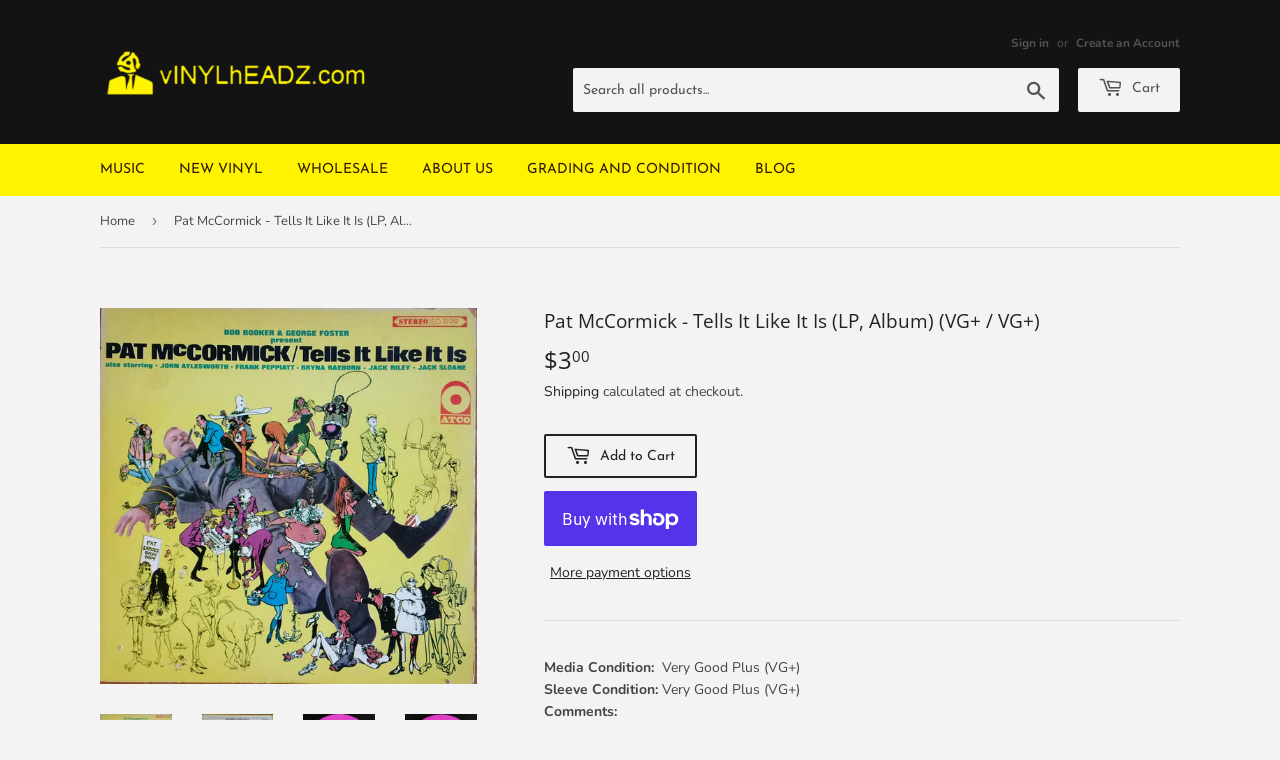

--- FILE ---
content_type: text/html; charset=utf-8
request_url: https://vinylheadz.com/products/pat-mccormick-tells-it-like-it-is-lp-album-vg-vg
body_size: 18639
content:
<!doctype html>
<html class="no-touch no-js" lang="en">
<head>
  <script>(function(H){H.className=H.className.replace(/\bno-js\b/,'js')})(document.documentElement)</script>
  <!-- Basic page needs ================================================== -->
  <meta charset="utf-8">
  <meta http-equiv="X-UA-Compatible" content="IE=edge,chrome=1">

  
  <link rel="shortcut icon" href="//vinylheadz.com/cdn/shop/files/fav-icon_32x32.png?v=1617448880" type="image/png" />
  

  <!-- Title and description ================================================== -->
  <title>
  Buy Pat McCormick : Tells It Like It Is (LP, Album) Online for a great price &ndash; vINYLhEADZ.com
  </title>

  
    <meta name="description" content="Grab Pat McCormick : Tells It Like It Is (LP, Album) from our vINYLhEADZ.com store. We have a huge collection of Vinyl&#39;s, CD&#39;s, Cassettes &amp; other formats available for sale for music lovers.">
  

  <!-- Product meta ================================================== -->
  <!-- /snippets/social-meta-tags.liquid -->




<meta property="og:site_name" content="vINYLhEADZ.com">
<meta property="og:url" content="https://vinylheadz.com/products/pat-mccormick-tells-it-like-it-is-lp-album-vg-vg">
<meta property="og:title" content="Buy Pat McCormick : Tells It Like It Is (LP, Album) Online for a great price">
<meta property="og:type" content="product">
<meta property="og:description" content="Grab Pat McCormick : Tells It Like It Is (LP, Album) from our vINYLhEADZ.com store. We have a huge collection of Vinyl&#39;s, CD&#39;s, Cassettes &amp; other formats available for sale for music lovers.">

  <meta property="og:price:amount" content="3.00">
  <meta property="og:price:currency" content="USD">

<meta property="og:image" content="http://vinylheadz.com/cdn/shop/products/9589984-04788910606a29ec1e00b606a29ec1e00e1617570284606a29ec1e016_58185669-02be-4e3d-b199-b8852b43dcc6_1200x1200.jpg?v=1648222823"><meta property="og:image" content="http://vinylheadz.com/cdn/shop/products/9589984-16333318606a29ec5a537606a29ec5a5381617570284606a29ec5a53c_1200x1200.jpg?v=1648222823"><meta property="og:image" content="http://vinylheadz.com/cdn/shop/products/9589984-23785410606a29eca3d9e606a29eca3d9f1617570284606a29eca3da3_1200x1200.jpg?v=1648222823">
<meta property="og:image:secure_url" content="https://vinylheadz.com/cdn/shop/products/9589984-04788910606a29ec1e00b606a29ec1e00e1617570284606a29ec1e016_58185669-02be-4e3d-b199-b8852b43dcc6_1200x1200.jpg?v=1648222823"><meta property="og:image:secure_url" content="https://vinylheadz.com/cdn/shop/products/9589984-16333318606a29ec5a537606a29ec5a5381617570284606a29ec5a53c_1200x1200.jpg?v=1648222823"><meta property="og:image:secure_url" content="https://vinylheadz.com/cdn/shop/products/9589984-23785410606a29eca3d9e606a29eca3d9f1617570284606a29eca3da3_1200x1200.jpg?v=1648222823">


  <meta name="twitter:site" content="@#">

<meta name="twitter:card" content="summary_large_image">
<meta name="twitter:title" content="Buy Pat McCormick : Tells It Like It Is (LP, Album) Online for a great price">
<meta name="twitter:description" content="Grab Pat McCormick : Tells It Like It Is (LP, Album) from our vINYLhEADZ.com store. We have a huge collection of Vinyl&#39;s, CD&#39;s, Cassettes &amp; other formats available for sale for music lovers.">


  <!-- Helpers ================================================== -->
  <link rel="canonical" href="https://vinylheadz.com/products/pat-mccormick-tells-it-like-it-is-lp-album-vg-vg">
  <meta name="viewport" content="width=device-width,initial-scale=1">

  <!-- CSS ================================================== -->
  <link href="//vinylheadz.com/cdn/shop/t/4/assets/theme.scss.css?v=116070805287094781681762535438" rel="stylesheet" type="text/css" media="all" />
  
  <!-- MyCSS ================================================== -->
  <link href="//vinylheadz.com/cdn/shop/t/4/assets/myCss.css?v=160368927573395655141617971021" rel="stylesheet" type="text/css" media="all" />

  <!-- Header hook for plugins ================================================== -->
  <script>window.performance && window.performance.mark && window.performance.mark('shopify.content_for_header.start');</script><meta name="facebook-domain-verification" content="lry22kv9sbfyr36y8eyyskdn36khuj">
<meta name="google-site-verification" content="8-0FqEJ1wgJS3Id1vZeDe_vHHai2iSsM5B6g6mkqt94">
<meta id="shopify-digital-wallet" name="shopify-digital-wallet" content="/55758094524/digital_wallets/dialog">
<meta name="shopify-checkout-api-token" content="d05aa9276c65a8a1dc4fd94f63ea9b36">
<meta id="in-context-paypal-metadata" data-shop-id="55758094524" data-venmo-supported="false" data-environment="production" data-locale="en_US" data-paypal-v4="true" data-currency="USD">
<link rel="alternate" type="application/json+oembed" href="https://vinylheadz.com/products/pat-mccormick-tells-it-like-it-is-lp-album-vg-vg.oembed">
<script async="async" src="/checkouts/internal/preloads.js?locale=en-US"></script>
<link rel="preconnect" href="https://shop.app" crossorigin="anonymous">
<script async="async" src="https://shop.app/checkouts/internal/preloads.js?locale=en-US&shop_id=55758094524" crossorigin="anonymous"></script>
<script id="apple-pay-shop-capabilities" type="application/json">{"shopId":55758094524,"countryCode":"US","currencyCode":"USD","merchantCapabilities":["supports3DS"],"merchantId":"gid:\/\/shopify\/Shop\/55758094524","merchantName":"vINYLhEADZ.com","requiredBillingContactFields":["postalAddress","email"],"requiredShippingContactFields":["postalAddress","email"],"shippingType":"shipping","supportedNetworks":["visa","masterCard","amex","discover","elo","jcb"],"total":{"type":"pending","label":"vINYLhEADZ.com","amount":"1.00"},"shopifyPaymentsEnabled":true,"supportsSubscriptions":true}</script>
<script id="shopify-features" type="application/json">{"accessToken":"d05aa9276c65a8a1dc4fd94f63ea9b36","betas":["rich-media-storefront-analytics"],"domain":"vinylheadz.com","predictiveSearch":true,"shopId":55758094524,"locale":"en"}</script>
<script>var Shopify = Shopify || {};
Shopify.shop = "vinyl-headz.myshopify.com";
Shopify.locale = "en";
Shopify.currency = {"active":"USD","rate":"1.0"};
Shopify.country = "US";
Shopify.theme = {"name":"Supply","id":121418973372,"schema_name":"Supply","schema_version":"9.4.0","theme_store_id":679,"role":"main"};
Shopify.theme.handle = "null";
Shopify.theme.style = {"id":null,"handle":null};
Shopify.cdnHost = "vinylheadz.com/cdn";
Shopify.routes = Shopify.routes || {};
Shopify.routes.root = "/";</script>
<script type="module">!function(o){(o.Shopify=o.Shopify||{}).modules=!0}(window);</script>
<script>!function(o){function n(){var o=[];function n(){o.push(Array.prototype.slice.apply(arguments))}return n.q=o,n}var t=o.Shopify=o.Shopify||{};t.loadFeatures=n(),t.autoloadFeatures=n()}(window);</script>
<script>
  window.ShopifyPay = window.ShopifyPay || {};
  window.ShopifyPay.apiHost = "shop.app\/pay";
  window.ShopifyPay.redirectState = null;
</script>
<script id="shop-js-analytics" type="application/json">{"pageType":"product"}</script>
<script defer="defer" async type="module" src="//vinylheadz.com/cdn/shopifycloud/shop-js/modules/v2/client.init-shop-cart-sync_BN7fPSNr.en.esm.js"></script>
<script defer="defer" async type="module" src="//vinylheadz.com/cdn/shopifycloud/shop-js/modules/v2/chunk.common_Cbph3Kss.esm.js"></script>
<script defer="defer" async type="module" src="//vinylheadz.com/cdn/shopifycloud/shop-js/modules/v2/chunk.modal_DKumMAJ1.esm.js"></script>
<script type="module">
  await import("//vinylheadz.com/cdn/shopifycloud/shop-js/modules/v2/client.init-shop-cart-sync_BN7fPSNr.en.esm.js");
await import("//vinylheadz.com/cdn/shopifycloud/shop-js/modules/v2/chunk.common_Cbph3Kss.esm.js");
await import("//vinylheadz.com/cdn/shopifycloud/shop-js/modules/v2/chunk.modal_DKumMAJ1.esm.js");

  window.Shopify.SignInWithShop?.initShopCartSync?.({"fedCMEnabled":true,"windoidEnabled":true});

</script>
<script>
  window.Shopify = window.Shopify || {};
  if (!window.Shopify.featureAssets) window.Shopify.featureAssets = {};
  window.Shopify.featureAssets['shop-js'] = {"shop-cart-sync":["modules/v2/client.shop-cart-sync_CJVUk8Jm.en.esm.js","modules/v2/chunk.common_Cbph3Kss.esm.js","modules/v2/chunk.modal_DKumMAJ1.esm.js"],"init-fed-cm":["modules/v2/client.init-fed-cm_7Fvt41F4.en.esm.js","modules/v2/chunk.common_Cbph3Kss.esm.js","modules/v2/chunk.modal_DKumMAJ1.esm.js"],"init-shop-email-lookup-coordinator":["modules/v2/client.init-shop-email-lookup-coordinator_Cc088_bR.en.esm.js","modules/v2/chunk.common_Cbph3Kss.esm.js","modules/v2/chunk.modal_DKumMAJ1.esm.js"],"init-windoid":["modules/v2/client.init-windoid_hPopwJRj.en.esm.js","modules/v2/chunk.common_Cbph3Kss.esm.js","modules/v2/chunk.modal_DKumMAJ1.esm.js"],"shop-button":["modules/v2/client.shop-button_B0jaPSNF.en.esm.js","modules/v2/chunk.common_Cbph3Kss.esm.js","modules/v2/chunk.modal_DKumMAJ1.esm.js"],"shop-cash-offers":["modules/v2/client.shop-cash-offers_DPIskqss.en.esm.js","modules/v2/chunk.common_Cbph3Kss.esm.js","modules/v2/chunk.modal_DKumMAJ1.esm.js"],"shop-toast-manager":["modules/v2/client.shop-toast-manager_CK7RT69O.en.esm.js","modules/v2/chunk.common_Cbph3Kss.esm.js","modules/v2/chunk.modal_DKumMAJ1.esm.js"],"init-shop-cart-sync":["modules/v2/client.init-shop-cart-sync_BN7fPSNr.en.esm.js","modules/v2/chunk.common_Cbph3Kss.esm.js","modules/v2/chunk.modal_DKumMAJ1.esm.js"],"init-customer-accounts-sign-up":["modules/v2/client.init-customer-accounts-sign-up_CfPf4CXf.en.esm.js","modules/v2/client.shop-login-button_DeIztwXF.en.esm.js","modules/v2/chunk.common_Cbph3Kss.esm.js","modules/v2/chunk.modal_DKumMAJ1.esm.js"],"pay-button":["modules/v2/client.pay-button_CgIwFSYN.en.esm.js","modules/v2/chunk.common_Cbph3Kss.esm.js","modules/v2/chunk.modal_DKumMAJ1.esm.js"],"init-customer-accounts":["modules/v2/client.init-customer-accounts_DQ3x16JI.en.esm.js","modules/v2/client.shop-login-button_DeIztwXF.en.esm.js","modules/v2/chunk.common_Cbph3Kss.esm.js","modules/v2/chunk.modal_DKumMAJ1.esm.js"],"avatar":["modules/v2/client.avatar_BTnouDA3.en.esm.js"],"init-shop-for-new-customer-accounts":["modules/v2/client.init-shop-for-new-customer-accounts_CsZy_esa.en.esm.js","modules/v2/client.shop-login-button_DeIztwXF.en.esm.js","modules/v2/chunk.common_Cbph3Kss.esm.js","modules/v2/chunk.modal_DKumMAJ1.esm.js"],"shop-follow-button":["modules/v2/client.shop-follow-button_BRMJjgGd.en.esm.js","modules/v2/chunk.common_Cbph3Kss.esm.js","modules/v2/chunk.modal_DKumMAJ1.esm.js"],"checkout-modal":["modules/v2/client.checkout-modal_B9Drz_yf.en.esm.js","modules/v2/chunk.common_Cbph3Kss.esm.js","modules/v2/chunk.modal_DKumMAJ1.esm.js"],"shop-login-button":["modules/v2/client.shop-login-button_DeIztwXF.en.esm.js","modules/v2/chunk.common_Cbph3Kss.esm.js","modules/v2/chunk.modal_DKumMAJ1.esm.js"],"lead-capture":["modules/v2/client.lead-capture_DXYzFM3R.en.esm.js","modules/v2/chunk.common_Cbph3Kss.esm.js","modules/v2/chunk.modal_DKumMAJ1.esm.js"],"shop-login":["modules/v2/client.shop-login_CA5pJqmO.en.esm.js","modules/v2/chunk.common_Cbph3Kss.esm.js","modules/v2/chunk.modal_DKumMAJ1.esm.js"],"payment-terms":["modules/v2/client.payment-terms_BxzfvcZJ.en.esm.js","modules/v2/chunk.common_Cbph3Kss.esm.js","modules/v2/chunk.modal_DKumMAJ1.esm.js"]};
</script>
<script id="__st">var __st={"a":55758094524,"offset":-18000,"reqid":"663e2a84-84b3-4d92-9dbe-84814a9a3c06-1769791527","pageurl":"vinylheadz.com\/products\/pat-mccormick-tells-it-like-it-is-lp-album-vg-vg","u":"070d26ac78a0","p":"product","rtyp":"product","rid":7141881872572};</script>
<script>window.ShopifyPaypalV4VisibilityTracking = true;</script>
<script id="captcha-bootstrap">!function(){'use strict';const t='contact',e='account',n='new_comment',o=[[t,t],['blogs',n],['comments',n],[t,'customer']],c=[[e,'customer_login'],[e,'guest_login'],[e,'recover_customer_password'],[e,'create_customer']],r=t=>t.map((([t,e])=>`form[action*='/${t}']:not([data-nocaptcha='true']) input[name='form_type'][value='${e}']`)).join(','),a=t=>()=>t?[...document.querySelectorAll(t)].map((t=>t.form)):[];function s(){const t=[...o],e=r(t);return a(e)}const i='password',u='form_key',d=['recaptcha-v3-token','g-recaptcha-response','h-captcha-response',i],f=()=>{try{return window.sessionStorage}catch{return}},m='__shopify_v',_=t=>t.elements[u];function p(t,e,n=!1){try{const o=window.sessionStorage,c=JSON.parse(o.getItem(e)),{data:r}=function(t){const{data:e,action:n}=t;return t[m]||n?{data:e,action:n}:{data:t,action:n}}(c);for(const[e,n]of Object.entries(r))t.elements[e]&&(t.elements[e].value=n);n&&o.removeItem(e)}catch(o){console.error('form repopulation failed',{error:o})}}const l='form_type',E='cptcha';function T(t){t.dataset[E]=!0}const w=window,h=w.document,L='Shopify',v='ce_forms',y='captcha';let A=!1;((t,e)=>{const n=(g='f06e6c50-85a8-45c8-87d0-21a2b65856fe',I='https://cdn.shopify.com/shopifycloud/storefront-forms-hcaptcha/ce_storefront_forms_captcha_hcaptcha.v1.5.2.iife.js',D={infoText:'Protected by hCaptcha',privacyText:'Privacy',termsText:'Terms'},(t,e,n)=>{const o=w[L][v],c=o.bindForm;if(c)return c(t,g,e,D).then(n);var r;o.q.push([[t,g,e,D],n]),r=I,A||(h.body.append(Object.assign(h.createElement('script'),{id:'captcha-provider',async:!0,src:r})),A=!0)});var g,I,D;w[L]=w[L]||{},w[L][v]=w[L][v]||{},w[L][v].q=[],w[L][y]=w[L][y]||{},w[L][y].protect=function(t,e){n(t,void 0,e),T(t)},Object.freeze(w[L][y]),function(t,e,n,w,h,L){const[v,y,A,g]=function(t,e,n){const i=e?o:[],u=t?c:[],d=[...i,...u],f=r(d),m=r(i),_=r(d.filter((([t,e])=>n.includes(e))));return[a(f),a(m),a(_),s()]}(w,h,L),I=t=>{const e=t.target;return e instanceof HTMLFormElement?e:e&&e.form},D=t=>v().includes(t);t.addEventListener('submit',(t=>{const e=I(t);if(!e)return;const n=D(e)&&!e.dataset.hcaptchaBound&&!e.dataset.recaptchaBound,o=_(e),c=g().includes(e)&&(!o||!o.value);(n||c)&&t.preventDefault(),c&&!n&&(function(t){try{if(!f())return;!function(t){const e=f();if(!e)return;const n=_(t);if(!n)return;const o=n.value;o&&e.removeItem(o)}(t);const e=Array.from(Array(32),(()=>Math.random().toString(36)[2])).join('');!function(t,e){_(t)||t.append(Object.assign(document.createElement('input'),{type:'hidden',name:u})),t.elements[u].value=e}(t,e),function(t,e){const n=f();if(!n)return;const o=[...t.querySelectorAll(`input[type='${i}']`)].map((({name:t})=>t)),c=[...d,...o],r={};for(const[a,s]of new FormData(t).entries())c.includes(a)||(r[a]=s);n.setItem(e,JSON.stringify({[m]:1,action:t.action,data:r}))}(t,e)}catch(e){console.error('failed to persist form',e)}}(e),e.submit())}));const S=(t,e)=>{t&&!t.dataset[E]&&(n(t,e.some((e=>e===t))),T(t))};for(const o of['focusin','change'])t.addEventListener(o,(t=>{const e=I(t);D(e)&&S(e,y())}));const B=e.get('form_key'),M=e.get(l),P=B&&M;t.addEventListener('DOMContentLoaded',(()=>{const t=y();if(P)for(const e of t)e.elements[l].value===M&&p(e,B);[...new Set([...A(),...v().filter((t=>'true'===t.dataset.shopifyCaptcha))])].forEach((e=>S(e,t)))}))}(h,new URLSearchParams(w.location.search),n,t,e,['guest_login'])})(!0,!0)}();</script>
<script integrity="sha256-4kQ18oKyAcykRKYeNunJcIwy7WH5gtpwJnB7kiuLZ1E=" data-source-attribution="shopify.loadfeatures" defer="defer" src="//vinylheadz.com/cdn/shopifycloud/storefront/assets/storefront/load_feature-a0a9edcb.js" crossorigin="anonymous"></script>
<script crossorigin="anonymous" defer="defer" src="//vinylheadz.com/cdn/shopifycloud/storefront/assets/shopify_pay/storefront-65b4c6d7.js?v=20250812"></script>
<script data-source-attribution="shopify.dynamic_checkout.dynamic.init">var Shopify=Shopify||{};Shopify.PaymentButton=Shopify.PaymentButton||{isStorefrontPortableWallets:!0,init:function(){window.Shopify.PaymentButton.init=function(){};var t=document.createElement("script");t.src="https://vinylheadz.com/cdn/shopifycloud/portable-wallets/latest/portable-wallets.en.js",t.type="module",document.head.appendChild(t)}};
</script>
<script data-source-attribution="shopify.dynamic_checkout.buyer_consent">
  function portableWalletsHideBuyerConsent(e){var t=document.getElementById("shopify-buyer-consent"),n=document.getElementById("shopify-subscription-policy-button");t&&n&&(t.classList.add("hidden"),t.setAttribute("aria-hidden","true"),n.removeEventListener("click",e))}function portableWalletsShowBuyerConsent(e){var t=document.getElementById("shopify-buyer-consent"),n=document.getElementById("shopify-subscription-policy-button");t&&n&&(t.classList.remove("hidden"),t.removeAttribute("aria-hidden"),n.addEventListener("click",e))}window.Shopify?.PaymentButton&&(window.Shopify.PaymentButton.hideBuyerConsent=portableWalletsHideBuyerConsent,window.Shopify.PaymentButton.showBuyerConsent=portableWalletsShowBuyerConsent);
</script>
<script>
  function portableWalletsCleanup(e){e&&e.src&&console.error("Failed to load portable wallets script "+e.src);var t=document.querySelectorAll("shopify-accelerated-checkout .shopify-payment-button__skeleton, shopify-accelerated-checkout-cart .wallet-cart-button__skeleton"),e=document.getElementById("shopify-buyer-consent");for(let e=0;e<t.length;e++)t[e].remove();e&&e.remove()}function portableWalletsNotLoadedAsModule(e){e instanceof ErrorEvent&&"string"==typeof e.message&&e.message.includes("import.meta")&&"string"==typeof e.filename&&e.filename.includes("portable-wallets")&&(window.removeEventListener("error",portableWalletsNotLoadedAsModule),window.Shopify.PaymentButton.failedToLoad=e,"loading"===document.readyState?document.addEventListener("DOMContentLoaded",window.Shopify.PaymentButton.init):window.Shopify.PaymentButton.init())}window.addEventListener("error",portableWalletsNotLoadedAsModule);
</script>

<script type="module" src="https://vinylheadz.com/cdn/shopifycloud/portable-wallets/latest/portable-wallets.en.js" onError="portableWalletsCleanup(this)" crossorigin="anonymous"></script>
<script nomodule>
  document.addEventListener("DOMContentLoaded", portableWalletsCleanup);
</script>

<link id="shopify-accelerated-checkout-styles" rel="stylesheet" media="screen" href="https://vinylheadz.com/cdn/shopifycloud/portable-wallets/latest/accelerated-checkout-backwards-compat.css" crossorigin="anonymous">
<style id="shopify-accelerated-checkout-cart">
        #shopify-buyer-consent {
  margin-top: 1em;
  display: inline-block;
  width: 100%;
}

#shopify-buyer-consent.hidden {
  display: none;
}

#shopify-subscription-policy-button {
  background: none;
  border: none;
  padding: 0;
  text-decoration: underline;
  font-size: inherit;
  cursor: pointer;
}

#shopify-subscription-policy-button::before {
  box-shadow: none;
}

      </style>

<script>window.performance && window.performance.mark && window.performance.mark('shopify.content_for_header.end');</script>

  
  

  <script src="//vinylheadz.com/cdn/shop/t/4/assets/jquery-2.2.3.min.js?v=58211863146907186831617447475" type="text/javascript"></script>

  <script src="//vinylheadz.com/cdn/shop/t/4/assets/lazysizes.min.js?v=8147953233334221341617447475" async="async"></script>
  <script src="//vinylheadz.com/cdn/shop/t/4/assets/vendor.js?v=106177282645720727331617447478" defer="defer"></script>
  <script src="//vinylheadz.com/cdn/shop/t/4/assets/theme.js?v=88090588602936917221617447491" defer="defer"></script>


<link href="https://monorail-edge.shopifysvc.com" rel="dns-prefetch">
<script>(function(){if ("sendBeacon" in navigator && "performance" in window) {try {var session_token_from_headers = performance.getEntriesByType('navigation')[0].serverTiming.find(x => x.name == '_s').description;} catch {var session_token_from_headers = undefined;}var session_cookie_matches = document.cookie.match(/_shopify_s=([^;]*)/);var session_token_from_cookie = session_cookie_matches && session_cookie_matches.length === 2 ? session_cookie_matches[1] : "";var session_token = session_token_from_headers || session_token_from_cookie || "";function handle_abandonment_event(e) {var entries = performance.getEntries().filter(function(entry) {return /monorail-edge.shopifysvc.com/.test(entry.name);});if (!window.abandonment_tracked && entries.length === 0) {window.abandonment_tracked = true;var currentMs = Date.now();var navigation_start = performance.timing.navigationStart;var payload = {shop_id: 55758094524,url: window.location.href,navigation_start,duration: currentMs - navigation_start,session_token,page_type: "product"};window.navigator.sendBeacon("https://monorail-edge.shopifysvc.com/v1/produce", JSON.stringify({schema_id: "online_store_buyer_site_abandonment/1.1",payload: payload,metadata: {event_created_at_ms: currentMs,event_sent_at_ms: currentMs}}));}}window.addEventListener('pagehide', handle_abandonment_event);}}());</script>
<script id="web-pixels-manager-setup">(function e(e,d,r,n,o){if(void 0===o&&(o={}),!Boolean(null===(a=null===(i=window.Shopify)||void 0===i?void 0:i.analytics)||void 0===a?void 0:a.replayQueue)){var i,a;window.Shopify=window.Shopify||{};var t=window.Shopify;t.analytics=t.analytics||{};var s=t.analytics;s.replayQueue=[],s.publish=function(e,d,r){return s.replayQueue.push([e,d,r]),!0};try{self.performance.mark("wpm:start")}catch(e){}var l=function(){var e={modern:/Edge?\/(1{2}[4-9]|1[2-9]\d|[2-9]\d{2}|\d{4,})\.\d+(\.\d+|)|Firefox\/(1{2}[4-9]|1[2-9]\d|[2-9]\d{2}|\d{4,})\.\d+(\.\d+|)|Chrom(ium|e)\/(9{2}|\d{3,})\.\d+(\.\d+|)|(Maci|X1{2}).+ Version\/(15\.\d+|(1[6-9]|[2-9]\d|\d{3,})\.\d+)([,.]\d+|)( \(\w+\)|)( Mobile\/\w+|) Safari\/|Chrome.+OPR\/(9{2}|\d{3,})\.\d+\.\d+|(CPU[ +]OS|iPhone[ +]OS|CPU[ +]iPhone|CPU IPhone OS|CPU iPad OS)[ +]+(15[._]\d+|(1[6-9]|[2-9]\d|\d{3,})[._]\d+)([._]\d+|)|Android:?[ /-](13[3-9]|1[4-9]\d|[2-9]\d{2}|\d{4,})(\.\d+|)(\.\d+|)|Android.+Firefox\/(13[5-9]|1[4-9]\d|[2-9]\d{2}|\d{4,})\.\d+(\.\d+|)|Android.+Chrom(ium|e)\/(13[3-9]|1[4-9]\d|[2-9]\d{2}|\d{4,})\.\d+(\.\d+|)|SamsungBrowser\/([2-9]\d|\d{3,})\.\d+/,legacy:/Edge?\/(1[6-9]|[2-9]\d|\d{3,})\.\d+(\.\d+|)|Firefox\/(5[4-9]|[6-9]\d|\d{3,})\.\d+(\.\d+|)|Chrom(ium|e)\/(5[1-9]|[6-9]\d|\d{3,})\.\d+(\.\d+|)([\d.]+$|.*Safari\/(?![\d.]+ Edge\/[\d.]+$))|(Maci|X1{2}).+ Version\/(10\.\d+|(1[1-9]|[2-9]\d|\d{3,})\.\d+)([,.]\d+|)( \(\w+\)|)( Mobile\/\w+|) Safari\/|Chrome.+OPR\/(3[89]|[4-9]\d|\d{3,})\.\d+\.\d+|(CPU[ +]OS|iPhone[ +]OS|CPU[ +]iPhone|CPU IPhone OS|CPU iPad OS)[ +]+(10[._]\d+|(1[1-9]|[2-9]\d|\d{3,})[._]\d+)([._]\d+|)|Android:?[ /-](13[3-9]|1[4-9]\d|[2-9]\d{2}|\d{4,})(\.\d+|)(\.\d+|)|Mobile Safari.+OPR\/([89]\d|\d{3,})\.\d+\.\d+|Android.+Firefox\/(13[5-9]|1[4-9]\d|[2-9]\d{2}|\d{4,})\.\d+(\.\d+|)|Android.+Chrom(ium|e)\/(13[3-9]|1[4-9]\d|[2-9]\d{2}|\d{4,})\.\d+(\.\d+|)|Android.+(UC? ?Browser|UCWEB|U3)[ /]?(15\.([5-9]|\d{2,})|(1[6-9]|[2-9]\d|\d{3,})\.\d+)\.\d+|SamsungBrowser\/(5\.\d+|([6-9]|\d{2,})\.\d+)|Android.+MQ{2}Browser\/(14(\.(9|\d{2,})|)|(1[5-9]|[2-9]\d|\d{3,})(\.\d+|))(\.\d+|)|K[Aa][Ii]OS\/(3\.\d+|([4-9]|\d{2,})\.\d+)(\.\d+|)/},d=e.modern,r=e.legacy,n=navigator.userAgent;return n.match(d)?"modern":n.match(r)?"legacy":"unknown"}(),u="modern"===l?"modern":"legacy",c=(null!=n?n:{modern:"",legacy:""})[u],f=function(e){return[e.baseUrl,"/wpm","/b",e.hashVersion,"modern"===e.buildTarget?"m":"l",".js"].join("")}({baseUrl:d,hashVersion:r,buildTarget:u}),m=function(e){var d=e.version,r=e.bundleTarget,n=e.surface,o=e.pageUrl,i=e.monorailEndpoint;return{emit:function(e){var a=e.status,t=e.errorMsg,s=(new Date).getTime(),l=JSON.stringify({metadata:{event_sent_at_ms:s},events:[{schema_id:"web_pixels_manager_load/3.1",payload:{version:d,bundle_target:r,page_url:o,status:a,surface:n,error_msg:t},metadata:{event_created_at_ms:s}}]});if(!i)return console&&console.warn&&console.warn("[Web Pixels Manager] No Monorail endpoint provided, skipping logging."),!1;try{return self.navigator.sendBeacon.bind(self.navigator)(i,l)}catch(e){}var u=new XMLHttpRequest;try{return u.open("POST",i,!0),u.setRequestHeader("Content-Type","text/plain"),u.send(l),!0}catch(e){return console&&console.warn&&console.warn("[Web Pixels Manager] Got an unhandled error while logging to Monorail."),!1}}}}({version:r,bundleTarget:l,surface:e.surface,pageUrl:self.location.href,monorailEndpoint:e.monorailEndpoint});try{o.browserTarget=l,function(e){var d=e.src,r=e.async,n=void 0===r||r,o=e.onload,i=e.onerror,a=e.sri,t=e.scriptDataAttributes,s=void 0===t?{}:t,l=document.createElement("script"),u=document.querySelector("head"),c=document.querySelector("body");if(l.async=n,l.src=d,a&&(l.integrity=a,l.crossOrigin="anonymous"),s)for(var f in s)if(Object.prototype.hasOwnProperty.call(s,f))try{l.dataset[f]=s[f]}catch(e){}if(o&&l.addEventListener("load",o),i&&l.addEventListener("error",i),u)u.appendChild(l);else{if(!c)throw new Error("Did not find a head or body element to append the script");c.appendChild(l)}}({src:f,async:!0,onload:function(){if(!function(){var e,d;return Boolean(null===(d=null===(e=window.Shopify)||void 0===e?void 0:e.analytics)||void 0===d?void 0:d.initialized)}()){var d=window.webPixelsManager.init(e)||void 0;if(d){var r=window.Shopify.analytics;r.replayQueue.forEach((function(e){var r=e[0],n=e[1],o=e[2];d.publishCustomEvent(r,n,o)})),r.replayQueue=[],r.publish=d.publishCustomEvent,r.visitor=d.visitor,r.initialized=!0}}},onerror:function(){return m.emit({status:"failed",errorMsg:"".concat(f," has failed to load")})},sri:function(e){var d=/^sha384-[A-Za-z0-9+/=]+$/;return"string"==typeof e&&d.test(e)}(c)?c:"",scriptDataAttributes:o}),m.emit({status:"loading"})}catch(e){m.emit({status:"failed",errorMsg:(null==e?void 0:e.message)||"Unknown error"})}}})({shopId: 55758094524,storefrontBaseUrl: "https://vinylheadz.com",extensionsBaseUrl: "https://extensions.shopifycdn.com/cdn/shopifycloud/web-pixels-manager",monorailEndpoint: "https://monorail-edge.shopifysvc.com/unstable/produce_batch",surface: "storefront-renderer",enabledBetaFlags: ["2dca8a86"],webPixelsConfigList: [{"id":"515539132","configuration":"{\"config\":\"{\\\"pixel_id\\\":\\\"GT-PHWGKW9\\\",\\\"target_country\\\":\\\"US\\\",\\\"gtag_events\\\":[{\\\"type\\\":\\\"purchase\\\",\\\"action_label\\\":\\\"MC-YP1ZGG7BB2\\\"},{\\\"type\\\":\\\"page_view\\\",\\\"action_label\\\":\\\"MC-YP1ZGG7BB2\\\"},{\\\"type\\\":\\\"view_item\\\",\\\"action_label\\\":\\\"MC-YP1ZGG7BB2\\\"}],\\\"enable_monitoring_mode\\\":false}\"}","eventPayloadVersion":"v1","runtimeContext":"OPEN","scriptVersion":"b2a88bafab3e21179ed38636efcd8a93","type":"APP","apiClientId":1780363,"privacyPurposes":[],"dataSharingAdjustments":{"protectedCustomerApprovalScopes":["read_customer_address","read_customer_email","read_customer_name","read_customer_personal_data","read_customer_phone"]}},{"id":"150339772","configuration":"{\"pixel_id\":\"262380622478235\",\"pixel_type\":\"facebook_pixel\",\"metaapp_system_user_token\":\"-\"}","eventPayloadVersion":"v1","runtimeContext":"OPEN","scriptVersion":"ca16bc87fe92b6042fbaa3acc2fbdaa6","type":"APP","apiClientId":2329312,"privacyPurposes":["ANALYTICS","MARKETING","SALE_OF_DATA"],"dataSharingAdjustments":{"protectedCustomerApprovalScopes":["read_customer_address","read_customer_email","read_customer_name","read_customer_personal_data","read_customer_phone"]}},{"id":"shopify-app-pixel","configuration":"{}","eventPayloadVersion":"v1","runtimeContext":"STRICT","scriptVersion":"0450","apiClientId":"shopify-pixel","type":"APP","privacyPurposes":["ANALYTICS","MARKETING"]},{"id":"shopify-custom-pixel","eventPayloadVersion":"v1","runtimeContext":"LAX","scriptVersion":"0450","apiClientId":"shopify-pixel","type":"CUSTOM","privacyPurposes":["ANALYTICS","MARKETING"]}],isMerchantRequest: false,initData: {"shop":{"name":"vINYLhEADZ.com","paymentSettings":{"currencyCode":"USD"},"myshopifyDomain":"vinyl-headz.myshopify.com","countryCode":"US","storefrontUrl":"https:\/\/vinylheadz.com"},"customer":null,"cart":null,"checkout":null,"productVariants":[{"price":{"amount":3.0,"currencyCode":"USD"},"product":{"title":"Pat McCormick - Tells It Like It Is (LP, Album) (VG+ \/ VG+)","vendor":"ATCO Records, ATCO Records","id":"7141881872572","untranslatedTitle":"Pat McCormick - Tells It Like It Is (LP, Album) (VG+ \/ VG+)","url":"\/products\/pat-mccormick-tells-it-like-it-is-lp-album-vg-vg","type":""},"id":"40855957012668","image":{"src":"\/\/vinylheadz.com\/cdn\/shop\/products\/9589984-04788910606a29ec1e00b606a29ec1e00e1617570284606a29ec1e016_58185669-02be-4e3d-b199-b8852b43dcc6.jpg?v=1648222823"},"sku":"001161685009","title":"Default Title","untranslatedTitle":"Default Title"}],"purchasingCompany":null},},"https://vinylheadz.com/cdn","1d2a099fw23dfb22ep557258f5m7a2edbae",{"modern":"","legacy":""},{"shopId":"55758094524","storefrontBaseUrl":"https:\/\/vinylheadz.com","extensionBaseUrl":"https:\/\/extensions.shopifycdn.com\/cdn\/shopifycloud\/web-pixels-manager","surface":"storefront-renderer","enabledBetaFlags":"[\"2dca8a86\"]","isMerchantRequest":"false","hashVersion":"1d2a099fw23dfb22ep557258f5m7a2edbae","publish":"custom","events":"[[\"page_viewed\",{}],[\"product_viewed\",{\"productVariant\":{\"price\":{\"amount\":3.0,\"currencyCode\":\"USD\"},\"product\":{\"title\":\"Pat McCormick - Tells It Like It Is (LP, Album) (VG+ \/ VG+)\",\"vendor\":\"ATCO Records, ATCO Records\",\"id\":\"7141881872572\",\"untranslatedTitle\":\"Pat McCormick - Tells It Like It Is (LP, Album) (VG+ \/ VG+)\",\"url\":\"\/products\/pat-mccormick-tells-it-like-it-is-lp-album-vg-vg\",\"type\":\"\"},\"id\":\"40855957012668\",\"image\":{\"src\":\"\/\/vinylheadz.com\/cdn\/shop\/products\/9589984-04788910606a29ec1e00b606a29ec1e00e1617570284606a29ec1e016_58185669-02be-4e3d-b199-b8852b43dcc6.jpg?v=1648222823\"},\"sku\":\"001161685009\",\"title\":\"Default Title\",\"untranslatedTitle\":\"Default Title\"}}]]"});</script><script>
  window.ShopifyAnalytics = window.ShopifyAnalytics || {};
  window.ShopifyAnalytics.meta = window.ShopifyAnalytics.meta || {};
  window.ShopifyAnalytics.meta.currency = 'USD';
  var meta = {"product":{"id":7141881872572,"gid":"gid:\/\/shopify\/Product\/7141881872572","vendor":"ATCO Records, ATCO Records","type":"","handle":"pat-mccormick-tells-it-like-it-is-lp-album-vg-vg","variants":[{"id":40855957012668,"price":300,"name":"Pat McCormick - Tells It Like It Is (LP, Album) (VG+ \/ VG+)","public_title":null,"sku":"001161685009"}],"remote":false},"page":{"pageType":"product","resourceType":"product","resourceId":7141881872572,"requestId":"663e2a84-84b3-4d92-9dbe-84814a9a3c06-1769791527"}};
  for (var attr in meta) {
    window.ShopifyAnalytics.meta[attr] = meta[attr];
  }
</script>
<script class="analytics">
  (function () {
    var customDocumentWrite = function(content) {
      var jquery = null;

      if (window.jQuery) {
        jquery = window.jQuery;
      } else if (window.Checkout && window.Checkout.$) {
        jquery = window.Checkout.$;
      }

      if (jquery) {
        jquery('body').append(content);
      }
    };

    var hasLoggedConversion = function(token) {
      if (token) {
        return document.cookie.indexOf('loggedConversion=' + token) !== -1;
      }
      return false;
    }

    var setCookieIfConversion = function(token) {
      if (token) {
        var twoMonthsFromNow = new Date(Date.now());
        twoMonthsFromNow.setMonth(twoMonthsFromNow.getMonth() + 2);

        document.cookie = 'loggedConversion=' + token + '; expires=' + twoMonthsFromNow;
      }
    }

    var trekkie = window.ShopifyAnalytics.lib = window.trekkie = window.trekkie || [];
    if (trekkie.integrations) {
      return;
    }
    trekkie.methods = [
      'identify',
      'page',
      'ready',
      'track',
      'trackForm',
      'trackLink'
    ];
    trekkie.factory = function(method) {
      return function() {
        var args = Array.prototype.slice.call(arguments);
        args.unshift(method);
        trekkie.push(args);
        return trekkie;
      };
    };
    for (var i = 0; i < trekkie.methods.length; i++) {
      var key = trekkie.methods[i];
      trekkie[key] = trekkie.factory(key);
    }
    trekkie.load = function(config) {
      trekkie.config = config || {};
      trekkie.config.initialDocumentCookie = document.cookie;
      var first = document.getElementsByTagName('script')[0];
      var script = document.createElement('script');
      script.type = 'text/javascript';
      script.onerror = function(e) {
        var scriptFallback = document.createElement('script');
        scriptFallback.type = 'text/javascript';
        scriptFallback.onerror = function(error) {
                var Monorail = {
      produce: function produce(monorailDomain, schemaId, payload) {
        var currentMs = new Date().getTime();
        var event = {
          schema_id: schemaId,
          payload: payload,
          metadata: {
            event_created_at_ms: currentMs,
            event_sent_at_ms: currentMs
          }
        };
        return Monorail.sendRequest("https://" + monorailDomain + "/v1/produce", JSON.stringify(event));
      },
      sendRequest: function sendRequest(endpointUrl, payload) {
        // Try the sendBeacon API
        if (window && window.navigator && typeof window.navigator.sendBeacon === 'function' && typeof window.Blob === 'function' && !Monorail.isIos12()) {
          var blobData = new window.Blob([payload], {
            type: 'text/plain'
          });

          if (window.navigator.sendBeacon(endpointUrl, blobData)) {
            return true;
          } // sendBeacon was not successful

        } // XHR beacon

        var xhr = new XMLHttpRequest();

        try {
          xhr.open('POST', endpointUrl);
          xhr.setRequestHeader('Content-Type', 'text/plain');
          xhr.send(payload);
        } catch (e) {
          console.log(e);
        }

        return false;
      },
      isIos12: function isIos12() {
        return window.navigator.userAgent.lastIndexOf('iPhone; CPU iPhone OS 12_') !== -1 || window.navigator.userAgent.lastIndexOf('iPad; CPU OS 12_') !== -1;
      }
    };
    Monorail.produce('monorail-edge.shopifysvc.com',
      'trekkie_storefront_load_errors/1.1',
      {shop_id: 55758094524,
      theme_id: 121418973372,
      app_name: "storefront",
      context_url: window.location.href,
      source_url: "//vinylheadz.com/cdn/s/trekkie.storefront.c59ea00e0474b293ae6629561379568a2d7c4bba.min.js"});

        };
        scriptFallback.async = true;
        scriptFallback.src = '//vinylheadz.com/cdn/s/trekkie.storefront.c59ea00e0474b293ae6629561379568a2d7c4bba.min.js';
        first.parentNode.insertBefore(scriptFallback, first);
      };
      script.async = true;
      script.src = '//vinylheadz.com/cdn/s/trekkie.storefront.c59ea00e0474b293ae6629561379568a2d7c4bba.min.js';
      first.parentNode.insertBefore(script, first);
    };
    trekkie.load(
      {"Trekkie":{"appName":"storefront","development":false,"defaultAttributes":{"shopId":55758094524,"isMerchantRequest":null,"themeId":121418973372,"themeCityHash":"8762281266048345363","contentLanguage":"en","currency":"USD","eventMetadataId":"8a422ad8-efe1-43e0-bcfa-4c7e0ebfcd03"},"isServerSideCookieWritingEnabled":true,"monorailRegion":"shop_domain","enabledBetaFlags":["65f19447","b5387b81"]},"Session Attribution":{},"S2S":{"facebookCapiEnabled":true,"source":"trekkie-storefront-renderer","apiClientId":580111}}
    );

    var loaded = false;
    trekkie.ready(function() {
      if (loaded) return;
      loaded = true;

      window.ShopifyAnalytics.lib = window.trekkie;

      var originalDocumentWrite = document.write;
      document.write = customDocumentWrite;
      try { window.ShopifyAnalytics.merchantGoogleAnalytics.call(this); } catch(error) {};
      document.write = originalDocumentWrite;

      window.ShopifyAnalytics.lib.page(null,{"pageType":"product","resourceType":"product","resourceId":7141881872572,"requestId":"663e2a84-84b3-4d92-9dbe-84814a9a3c06-1769791527","shopifyEmitted":true});

      var match = window.location.pathname.match(/checkouts\/(.+)\/(thank_you|post_purchase)/)
      var token = match? match[1]: undefined;
      if (!hasLoggedConversion(token)) {
        setCookieIfConversion(token);
        window.ShopifyAnalytics.lib.track("Viewed Product",{"currency":"USD","variantId":40855957012668,"productId":7141881872572,"productGid":"gid:\/\/shopify\/Product\/7141881872572","name":"Pat McCormick - Tells It Like It Is (LP, Album) (VG+ \/ VG+)","price":"3.00","sku":"001161685009","brand":"ATCO Records, ATCO Records","variant":null,"category":"","nonInteraction":true,"remote":false},undefined,undefined,{"shopifyEmitted":true});
      window.ShopifyAnalytics.lib.track("monorail:\/\/trekkie_storefront_viewed_product\/1.1",{"currency":"USD","variantId":40855957012668,"productId":7141881872572,"productGid":"gid:\/\/shopify\/Product\/7141881872572","name":"Pat McCormick - Tells It Like It Is (LP, Album) (VG+ \/ VG+)","price":"3.00","sku":"001161685009","brand":"ATCO Records, ATCO Records","variant":null,"category":"","nonInteraction":true,"remote":false,"referer":"https:\/\/vinylheadz.com\/products\/pat-mccormick-tells-it-like-it-is-lp-album-vg-vg"});
      }
    });


        var eventsListenerScript = document.createElement('script');
        eventsListenerScript.async = true;
        eventsListenerScript.src = "//vinylheadz.com/cdn/shopifycloud/storefront/assets/shop_events_listener-3da45d37.js";
        document.getElementsByTagName('head')[0].appendChild(eventsListenerScript);

})();</script>
<script
  defer
  src="https://vinylheadz.com/cdn/shopifycloud/perf-kit/shopify-perf-kit-3.1.0.min.js"
  data-application="storefront-renderer"
  data-shop-id="55758094524"
  data-render-region="gcp-us-central1"
  data-page-type="product"
  data-theme-instance-id="121418973372"
  data-theme-name="Supply"
  data-theme-version="9.4.0"
  data-monorail-region="shop_domain"
  data-resource-timing-sampling-rate="10"
  data-shs="true"
  data-shs-beacon="true"
  data-shs-export-with-fetch="true"
  data-shs-logs-sample-rate="1"
  data-shs-beacon-endpoint="https://vinylheadz.com/api/collect"
></script>
</head>

<body id="buy-pat-mccormick-tells-it-like-it-is-lp-album-online-for-a-great-price" class="template-product">

  <div id="shopify-section-header" class="shopify-section header-section"><header class="site-header" role="banner" data-section-id="header" data-section-type="header-section">
  <div class="wrapper">

    <div class="grid--full">
      <div class="grid-item large--one-third">
        
          <div class="h1 header-logo" itemscope itemtype="http://schema.org/Organization">
        
          
          

          <a href="/" itemprop="url">
            <div class="lazyload__image-wrapper no-js header-logo__image" style="max-width:280px;">
              <div style="padding-top:20.11173184357542%;">
                <img class="lazyload js"
                  data-src="//vinylheadz.com/cdn/shop/files/logo-t_360x-y_{width}x.png?v=1617772560"
                  data-widths="[180, 360, 540, 720, 900, 1080, 1296, 1512, 1728, 2048]"
                  data-aspectratio="4.972222222222222"
                  data-sizes="auto"
                  alt="vINYLhEADZ.com"
                  style="width:280px;">
              </div>
            </div>
            <noscript>
              
              <img src="//vinylheadz.com/cdn/shop/files/logo-t_360x-y_280x.png?v=1617772560"
                srcset="//vinylheadz.com/cdn/shop/files/logo-t_360x-y_280x.png?v=1617772560 1x, //vinylheadz.com/cdn/shop/files/logo-t_360x-y_280x@2x.png?v=1617772560 2x"
                alt="vINYLhEADZ.com"
                itemprop="logo"
                style="max-width:280px;">
            </noscript>
          </a>
          
        
          </div>
        
      </div>

      <div class="grid-item large--two-third text-center large--text-right">
        
          <div class="site-header--text-links">
            

            
              <span class="site-header--meta-links medium-down--hide">
                
                  <a href="https://vinylheadz.com/customer_authentication/redirect?locale=en&amp;region_country=US" id="customer_login_link">Sign in</a>
                  <span class="site-header--spacer">or</span>
                  <a href="https://shopify.com/55758094524/account?locale=en" id="customer_register_link">Create an Account</a>
                
              </span>
            
          </div>

          <br class="medium-down--hide">
        

        <form action="/search" method="get" class="search-bar" role="search">
  <input type="hidden" name="type" value="product">

  <input type="search" name="q" value="" placeholder="Search all products..." aria-label="Search all products...">
  <button type="submit" class="search-bar--submit icon-fallback-text">
    <span class="icon icon-search" aria-hidden="true"></span>
    <span class="fallback-text">Search</span>
  </button>
</form>


        <a href="/cart" class="header-cart-btn cart-toggle">
          <span class="icon icon-cart"></span>
          Cart <span class="cart-count cart-badge--desktop hidden-count">0</span>
        </a>
      </div>
    </div>

  </div>
</header>

<div id="mobileNavBar">
  <div class="display-table-cell">
    <button class="menu-toggle mobileNavBar-link" aria-controls="navBar" aria-expanded="false"><span class="icon icon-hamburger" aria-hidden="true"></span>Menu</button>
  </div>
  <div class="display-table-cell">
    <a href="/cart" class="cart-toggle mobileNavBar-link">
      <span class="icon icon-cart"></span>
      Cart <span class="cart-count hidden-count">0</span>
    </a>
  </div>
</div>

<nav class="nav-bar" id="navBar" role="navigation">
  <div class="wrapper">
    <form action="/search" method="get" class="search-bar" role="search">
  <input type="hidden" name="type" value="product">

  <input type="search" name="q" value="" placeholder="Search all products..." aria-label="Search all products...">
  <button type="submit" class="search-bar--submit icon-fallback-text">
    <span class="icon icon-search" aria-hidden="true"></span>
    <span class="fallback-text">Search</span>
  </button>
</form>

    <ul class="mobile-nav" id="MobileNav">
  
  <li class="large--hide">
    <a href="/">Home</a>
  </li>
  
  
    
      <li>
        <a
          href="/collections"
          class="mobile-nav--link"
          data-meganav-type="child"
          >
            Music
        </a>
      </li>
    
  
    
      <li>
        <a
          href="/collections/new-vinyl"
          class="mobile-nav--link"
          data-meganav-type="child"
          >
            New Vinyl
        </a>
      </li>
    
  
    
      <li>
        <a
          href="/pages/wholesale"
          class="mobile-nav--link"
          data-meganav-type="child"
          >
            Wholesale
        </a>
      </li>
    
  
    
      <li>
        <a
          href="/pages/about"
          class="mobile-nav--link"
          data-meganav-type="child"
          >
            About Us
        </a>
      </li>
    
  
    
      <li>
        <a
          href="/pages/grading-and-condition"
          class="mobile-nav--link"
          data-meganav-type="child"
          >
            Grading and Condition
        </a>
      </li>
    
  
    
      <li>
        <a
          href="/blogs/artist-spotlight"
          class="mobile-nav--link"
          data-meganav-type="child"
          >
            Blog
        </a>
      </li>
    
  

  
    
      <li class="customer-navlink large--hide"><a href="https://vinylheadz.com/customer_authentication/redirect?locale=en&amp;region_country=US" id="customer_login_link">Sign in</a></li>
      <li class="customer-navlink large--hide"><a href="https://shopify.com/55758094524/account?locale=en" id="customer_register_link">Create an Account</a></li>
    
  
</ul>

    <ul class="site-nav" id="AccessibleNav">
  
  <li class="large--hide">
    <a href="/">Home</a>
  </li>
  
  
    
      <li>
        <a
          href="/collections"
          class="site-nav--link"
          data-meganav-type="child"
          >
            Music
        </a>
      </li>
    
  
    
      <li>
        <a
          href="/collections/new-vinyl"
          class="site-nav--link"
          data-meganav-type="child"
          >
            New Vinyl
        </a>
      </li>
    
  
    
      <li>
        <a
          href="/pages/wholesale"
          class="site-nav--link"
          data-meganav-type="child"
          >
            Wholesale
        </a>
      </li>
    
  
    
      <li>
        <a
          href="/pages/about"
          class="site-nav--link"
          data-meganav-type="child"
          >
            About Us
        </a>
      </li>
    
  
    
      <li>
        <a
          href="/pages/grading-and-condition"
          class="site-nav--link"
          data-meganav-type="child"
          >
            Grading and Condition
        </a>
      </li>
    
  
    
      <li>
        <a
          href="/blogs/artist-spotlight"
          class="site-nav--link"
          data-meganav-type="child"
          >
            Blog
        </a>
      </li>
    
  

  
    
      <li class="customer-navlink large--hide"><a href="https://vinylheadz.com/customer_authentication/redirect?locale=en&amp;region_country=US" id="customer_login_link">Sign in</a></li>
      <li class="customer-navlink large--hide"><a href="https://shopify.com/55758094524/account?locale=en" id="customer_register_link">Create an Account</a></li>
    
  
</ul>

  </div>
</nav>




</div>

  <main class="wrapper main-content" role="main">

    

<div id="shopify-section-product-template" class="shopify-section product-template-section"><div id="ProductSection" data-section-id="product-template" data-section-type="product-template" data-zoom-toggle="zoom-in" data-zoom-enabled="false" data-related-enabled="" data-social-sharing="" data-show-compare-at-price="false" data-stock="false" data-incoming-transfer="false" data-ajax-cart-method="modal">





<nav class="breadcrumb" role="navigation" aria-label="breadcrumbs">
  <a href="/" title="Back to the frontpage">Home</a>

  

    
    <span class="divider" aria-hidden="true">&rsaquo;</span>
    <span class="breadcrumb--truncate">Pat McCormick - Tells It Like It Is (LP, Album) (VG+ / VG+)</span>

  
</nav>








  <style>
    .selector-wrapper select, .product-variants select {
      margin-bottom: 13px;
    }
  </style>


<div class="grid" itemscope itemtype="http://schema.org/Product">
  <meta itemprop="url" content="https://vinylheadz.com/products/pat-mccormick-tells-it-like-it-is-lp-album-vg-vg">
  <meta itemprop="image" content="//vinylheadz.com/cdn/shop/products/9589984-04788910606a29ec1e00b606a29ec1e00e1617570284606a29ec1e016_58185669-02be-4e3d-b199-b8852b43dcc6_grande.jpg?v=1648222823">

  <div class="grid-item large--two-fifths">
    <div class="grid">
      <div class="grid-item large--eleven-twelfths text-center">
        <div class="product-photo-container" id="productPhotoContainer-product-template">
          
          
<div id="productPhotoWrapper-product-template-32342696198332" class="lazyload__image-wrapper" data-image-id="32342696198332" style="max-width: 600px">
              <div class="no-js product__image-wrapper" style="padding-top:99.66666666666666%;">
                <img id=""
                  
                  src="//vinylheadz.com/cdn/shop/products/9589984-04788910606a29ec1e00b606a29ec1e00e1617570284606a29ec1e016_58185669-02be-4e3d-b199-b8852b43dcc6_300x300.jpg?v=1648222823"
                  
                  class="lazyload no-js lazypreload"
                  data-src="//vinylheadz.com/cdn/shop/products/9589984-04788910606a29ec1e00b606a29ec1e00e1617570284606a29ec1e016_58185669-02be-4e3d-b199-b8852b43dcc6_{width}x.jpg?v=1648222823"
                  data-widths="[180, 360, 540, 720, 900, 1080, 1296, 1512, 1728, 2048]"
                  data-aspectratio="1.0033444816053512"
                  data-sizes="auto"
                  alt="Pat McCormick : Tells It Like It Is (LP, Album)"
                  >
              </div>
            </div>
            
              <noscript>
                <img src="//vinylheadz.com/cdn/shop/products/9589984-04788910606a29ec1e00b606a29ec1e00e1617570284606a29ec1e016_58185669-02be-4e3d-b199-b8852b43dcc6_580x.jpg?v=1648222823"
                  srcset="//vinylheadz.com/cdn/shop/products/9589984-04788910606a29ec1e00b606a29ec1e00e1617570284606a29ec1e016_58185669-02be-4e3d-b199-b8852b43dcc6_580x.jpg?v=1648222823 1x, //vinylheadz.com/cdn/shop/products/9589984-04788910606a29ec1e00b606a29ec1e00e1617570284606a29ec1e016_58185669-02be-4e3d-b199-b8852b43dcc6_580x@2x.jpg?v=1648222823 2x"
                  alt="Pat McCormick : Tells It Like It Is (LP, Album)" style="opacity:1;">
              </noscript>
            
          
<div id="productPhotoWrapper-product-template-32342696231100" class="lazyload__image-wrapper hide" data-image-id="32342696231100" style="max-width: 600px">
              <div class="no-js product__image-wrapper" style="padding-top:101.33333333333334%;">
                <img id=""
                  
                  class="lazyload no-js lazypreload"
                  data-src="//vinylheadz.com/cdn/shop/products/9589984-16333318606a29ec5a537606a29ec5a5381617570284606a29ec5a53c_{width}x.jpg?v=1648222823"
                  data-widths="[180, 360, 540, 720, 900, 1080, 1296, 1512, 1728, 2048]"
                  data-aspectratio="0.9868421052631579"
                  data-sizes="auto"
                  alt="Pat McCormick : Tells It Like It Is (LP, Album)"
                  >
              </div>
            </div>
            
          
<div id="productPhotoWrapper-product-template-32342696263868" class="lazyload__image-wrapper hide" data-image-id="32342696263868" style="max-width: 599px">
              <div class="no-js product__image-wrapper" style="padding-top:99.66611018363938%;">
                <img id=""
                  
                  class="lazyload no-js lazypreload"
                  data-src="//vinylheadz.com/cdn/shop/products/9589984-23785410606a29eca3d9e606a29eca3d9f1617570284606a29eca3da3_{width}x.jpg?v=1648222823"
                  data-widths="[180, 360, 540, 720, 900, 1080, 1296, 1512, 1728, 2048]"
                  data-aspectratio="1.003350083752094"
                  data-sizes="auto"
                  alt="Pat McCormick : Tells It Like It Is (LP, Album)"
                  >
              </div>
            </div>
            
          
<div id="productPhotoWrapper-product-template-32342696296636" class="lazyload__image-wrapper hide" data-image-id="32342696296636" style="max-width: 599px">
              <div class="no-js product__image-wrapper" style="padding-top:99.49916527545909%;">
                <img id=""
                  
                  class="lazyload no-js lazypreload"
                  data-src="//vinylheadz.com/cdn/shop/products/9589984-32597589606a29ed40a2f606a29ed40a301617570285606a29ed40a34_{width}x.jpg?v=1648222823"
                  data-widths="[180, 360, 540, 720, 900, 1080, 1296, 1512, 1728, 2048]"
                  data-aspectratio="1.00503355704698"
                  data-sizes="auto"
                  alt="Pat McCormick : Tells It Like It Is (LP, Album)"
                  >
              </div>
            </div>
            
          
        </div>

        
          <ul class="product-photo-thumbs grid-uniform" id="productThumbs-product-template">

            
              <li class="grid-item medium-down--one-quarter large--one-quarter">
                <a href="//vinylheadz.com/cdn/shop/products/9589984-04788910606a29ec1e00b606a29ec1e00e1617570284606a29ec1e016_58185669-02be-4e3d-b199-b8852b43dcc6_1024x1024@2x.jpg?v=1648222823" class="product-photo-thumb product-photo-thumb-product-template" data-image-id="32342696198332">
                  <img src="//vinylheadz.com/cdn/shop/products/9589984-04788910606a29ec1e00b606a29ec1e00e1617570284606a29ec1e016_58185669-02be-4e3d-b199-b8852b43dcc6_compact.jpg?v=1648222823" alt="Pat McCormick : Tells It Like It Is (LP, Album)">
                </a>
              </li>
            
              <li class="grid-item medium-down--one-quarter large--one-quarter">
                <a href="//vinylheadz.com/cdn/shop/products/9589984-16333318606a29ec5a537606a29ec5a5381617570284606a29ec5a53c_1024x1024@2x.jpg?v=1648222823" class="product-photo-thumb product-photo-thumb-product-template" data-image-id="32342696231100">
                  <img src="//vinylheadz.com/cdn/shop/products/9589984-16333318606a29ec5a537606a29ec5a5381617570284606a29ec5a53c_compact.jpg?v=1648222823" alt="Pat McCormick : Tells It Like It Is (LP, Album)">
                </a>
              </li>
            
              <li class="grid-item medium-down--one-quarter large--one-quarter">
                <a href="//vinylheadz.com/cdn/shop/products/9589984-23785410606a29eca3d9e606a29eca3d9f1617570284606a29eca3da3_1024x1024@2x.jpg?v=1648222823" class="product-photo-thumb product-photo-thumb-product-template" data-image-id="32342696263868">
                  <img src="//vinylheadz.com/cdn/shop/products/9589984-23785410606a29eca3d9e606a29eca3d9f1617570284606a29eca3da3_compact.jpg?v=1648222823" alt="Pat McCormick : Tells It Like It Is (LP, Album)">
                </a>
              </li>
            
              <li class="grid-item medium-down--one-quarter large--one-quarter">
                <a href="//vinylheadz.com/cdn/shop/products/9589984-32597589606a29ed40a2f606a29ed40a301617570285606a29ed40a34_1024x1024@2x.jpg?v=1648222823" class="product-photo-thumb product-photo-thumb-product-template" data-image-id="32342696296636">
                  <img src="//vinylheadz.com/cdn/shop/products/9589984-32597589606a29ed40a2f606a29ed40a301617570285606a29ed40a34_compact.jpg?v=1648222823" alt="Pat McCormick : Tells It Like It Is (LP, Album)">
                </a>
              </li>
            

          </ul>
        

      </div>
    </div>
  </div>

  <div class="grid-item large--three-fifths">

    <h1 class="h2" itemprop="name">Pat McCormick - Tells It Like It Is (LP, Album) (VG+ / VG+)</h1>

    

    <div itemprop="offers" itemscope itemtype="http://schema.org/Offer">

      

      <meta itemprop="priceCurrency" content="USD">
      <meta itemprop="price" content="3.0">

      <ul class="inline-list product-meta" data-price>
        <li>
          <span id="productPrice-product-template" class="h1">
            





<small aria-hidden="true">$3<sup>00</sup></small>
<span class="visually-hidden">$3.00</span>

          </span>
          <div class="product-price-unit " data-unit-price-container>
  <span class="visually-hidden">Unit price</span><span data-unit-price></span><span aria-hidden="true">/</span><span class="visually-hidden">&nbsp;per&nbsp;</span><span data-unit-price-base-unit><span></span></span>
</div>

        </li>
        
        
      </ul><div class="product__policies rte"><a href="/policies/shipping-policy">Shipping</a> calculated at checkout.
</div><hr id="variantBreak" class="hr--clear hr--small">

      <link itemprop="availability" href="http://schema.org/InStock">

      
<form method="post" action="/cart/add" id="addToCartForm-product-template" accept-charset="UTF-8" class="addToCartForm addToCartForm--payment-button
" enctype="multipart/form-data" data-product-form=""><input type="hidden" name="form_type" value="product" /><input type="hidden" name="utf8" value="✓" />
        <select name="id" id="productSelect-product-template" class="product-variants product-variants-product-template">
          
            

              <option  selected="selected"  data-sku="001161685009" value="40855957012668">Default Title - $3.00 USD</option>

            
          
        </select>

        

        

        

        <div class="payment-buttons payment-buttons--small">
          <button type="submit" name="add" id="addToCart-product-template" class="btn btn--add-to-cart btn--secondary-accent">
            <span class="icon icon-cart"></span>
            <span id="addToCartText-product-template">Add to Cart</span>
          </button>

          
            <div data-shopify="payment-button" class="shopify-payment-button"> <shopify-accelerated-checkout recommended="{&quot;supports_subs&quot;:true,&quot;supports_def_opts&quot;:false,&quot;name&quot;:&quot;shop_pay&quot;,&quot;wallet_params&quot;:{&quot;shopId&quot;:55758094524,&quot;merchantName&quot;:&quot;vINYLhEADZ.com&quot;,&quot;personalized&quot;:true}}" fallback="{&quot;supports_subs&quot;:true,&quot;supports_def_opts&quot;:true,&quot;name&quot;:&quot;buy_it_now&quot;,&quot;wallet_params&quot;:{}}" access-token="d05aa9276c65a8a1dc4fd94f63ea9b36" buyer-country="US" buyer-locale="en" buyer-currency="USD" variant-params="[{&quot;id&quot;:40855957012668,&quot;requiresShipping&quot;:true}]" shop-id="55758094524" enabled-flags="[&quot;d6d12da0&quot;]" > <div class="shopify-payment-button__button" role="button" disabled aria-hidden="true" style="background-color: transparent; border: none"> <div class="shopify-payment-button__skeleton">&nbsp;</div> </div> <div class="shopify-payment-button__more-options shopify-payment-button__skeleton" role="button" disabled aria-hidden="true">&nbsp;</div> </shopify-accelerated-checkout> <small id="shopify-buyer-consent" class="hidden" aria-hidden="true" data-consent-type="subscription"> This item is a recurring or deferred purchase. By continuing, I agree to the <span id="shopify-subscription-policy-button">cancellation policy</span> and authorize you to charge my payment method at the prices, frequency and dates listed on this page until my order is fulfilled or I cancel, if permitted. </small> </div>
          
        </div>
      <input type="hidden" name="product-id" value="7141881872572" /><input type="hidden" name="section-id" value="product-template" /></form>

      <hr class="product-template-hr">
    </div>

    <div class="product-description rte" itemprop="description">
      <p><strong>Media Condition: </strong> Very Good Plus (VG+)<br>
<strong>Sleeve Condition:</strong> Very Good Plus (VG+)<br>
<strong>Comments:</strong><br>
</p>

<p><em><strong>IMPORTANT:</strong> Please note that we use third-party images in most of our listings, therefore the image you see is not of the actual item you are purchasing. We are happy to supply actual photos of collector-grade items upon request</em><br>
<br>
<strong>Country:    </strong>US <strong> <br>
Released:  </strong>1968<br>
<strong>Genre:       </strong>Non-Music<br>
<strong>Style:         </strong>Comedy</p>

<p><strong>Notes:</strong></p>

<p>"RG" etching in runouts is extremely small.
</p>

<p> </p>

<p>A1.  Flying Tourist Class With Pat McCormick 3:33<br>A2.  Pat McCormick Takes A Trip 2:33<br>A3.  Pat McCormick -- News Maker 2:40<br>A4.  Pat McCormick On The Bowery 2:38<br>A5.  Pat McCormick's "Mondo Silly" 2:17<br>A6.  Pat McCormick -- A Man And His Family 3:25<br>A7.  Pat McCormick, Political Prognosticator 2:43<br>B1.  Pat McCormick's New Daytime Game -- "Humiliation" 3:42<br>B2.  Pat McCormick And The Senior Citizens 1:59<br>B3.  Pat McCormick's Inventions To Better Mankind 1:05<br>B4.  More Of Pat McCormick's "Mondo Silly" 2:03<br>B5.  Pat McCormick, Club President 2:20<br>B6.  Pat McCormick Speaks With Forked Tongue 1:50<br>B7.  Pat McCormick's "Mondo Silly" Rides Again 1:44<br>B8.  Pat McCormick Tells It Like It Is 2:49<br></p>

<p> </p>

<p><strong>Barcode and Other Identifiers:</strong></p>

<p>Matrix / Runout ST-C-681251 - A LW AT RG W<br>Matrix / Runout ST-C-681252 - C LW AT RG W<br></p>

<p> </p>

<p>Recorded At Columbia Recording Studios<br>Produced At Thirteen Productions, Inc.<br>Mastered At Longwear Plating<br>Mastered At Atlantic Studios<br></p><a href="https://www.discogs.com/sell/item/1161685009" target="_blank">Data provided by Discogs</a>
    </div>

    
      



<div class="social-sharing is-normal" data-permalink="https://vinylheadz.com/products/pat-mccormick-tells-it-like-it-is-lp-album-vg-vg">

  
    <a target="_blank" href="//www.facebook.com/sharer.php?u=https://vinylheadz.com/products/pat-mccormick-tells-it-like-it-is-lp-album-vg-vg" class="share-facebook" title="Share on Facebook">
      <span class="icon icon-facebook" aria-hidden="true"></span>
      <span class="share-title" aria-hidden="true">Share</span>
      <span class="visually-hidden">Share on Facebook</span>
    </a>
  

  
    <a target="_blank" href="//twitter.com/share?text=Pat%20McCormick%20-%20Tells%20It%20Like%20It%20Is%20(LP,%20Album)%20(VG+%20/%20VG+)&amp;url=https://vinylheadz.com/products/pat-mccormick-tells-it-like-it-is-lp-album-vg-vg&amp;source=webclient" class="share-twitter" title="Tweet on Twitter">
      <span class="icon icon-twitter" aria-hidden="true"></span>
      <span class="share-title" aria-hidden="true">Tweet</span>
      <span class="visually-hidden">Tweet on Twitter</span>
    </a>
  

  

    
      <a target="_blank" href="//pinterest.com/pin/create/button/?url=https://vinylheadz.com/products/pat-mccormick-tells-it-like-it-is-lp-album-vg-vg&amp;media=http://vinylheadz.com/cdn/shop/products/9589984-04788910606a29ec1e00b606a29ec1e00e1617570284606a29ec1e016_58185669-02be-4e3d-b199-b8852b43dcc6_1024x1024.jpg?v=1648222823&amp;description=Pat%20McCormick%20-%20Tells%20It%20Like%20It%20Is%20(LP,%20Album)%20(VG+%20/%20VG+)" class="share-pinterest" title="Pin on Pinterest">
        <span class="icon icon-pinterest" aria-hidden="true"></span>
        <span class="share-title" aria-hidden="true">Pin it</span>
        <span class="visually-hidden">Pin on Pinterest</span>
      </a>
    

  

</div>

    

  </div>
</div>






  <script type="application/json" id="ProductJson-product-template">
    {"id":7141881872572,"title":"Pat McCormick - Tells It Like It Is (LP, Album) (VG+ \/ VG+)","handle":"pat-mccormick-tells-it-like-it-is-lp-album-vg-vg","description":"\u003cp\u003e\u003cstrong\u003eMedia Condition: \u003c\/strong\u003e Very Good Plus (VG+)\u003cbr\u003e\r\n\u003cstrong\u003eSleeve Condition:\u003c\/strong\u003e Very Good Plus (VG+)\u003cbr\u003e\r\n\u003cstrong\u003eComments:\u003c\/strong\u003e\u003cbr\u003e\r\n\u003c\/p\u003e\r\n\r\n\u003cp\u003e\u003cem\u003e\u003cstrong\u003eIMPORTANT:\u003c\/strong\u003e Please note that we use third-party images in most of our listings, therefore the image you see is not of the actual item you are purchasing. We are happy to supply actual photos of collector-grade items upon request\u003c\/em\u003e\u003cbr\u003e\r\n\u003cbr\u003e\r\n\u003cstrong\u003eCountry:    \u003c\/strong\u003eUS \u003cstrong\u003e \u003cbr\u003e\r\nReleased:  \u003c\/strong\u003e1968\u003cbr\u003e\r\n\u003cstrong\u003eGenre:       \u003c\/strong\u003eNon-Music\u003cbr\u003e\r\n\u003cstrong\u003eStyle:         \u003c\/strong\u003eComedy\u003c\/p\u003e\r\n\r\n\u003cp\u003e\u003cstrong\u003eNotes:\u003c\/strong\u003e\u003c\/p\u003e\r\n\r\n\u003cp\u003e\"RG\" etching in runouts is extremely small.\n\u003c\/p\u003e\r\n\r\n\u003cp\u003e \u003c\/p\u003e\r\n\r\n\u003cp\u003eA1.  Flying Tourist Class With Pat McCormick 3:33\u003cbr\u003eA2.  Pat McCormick Takes A Trip 2:33\u003cbr\u003eA3.  Pat McCormick -- News Maker 2:40\u003cbr\u003eA4.  Pat McCormick On The Bowery 2:38\u003cbr\u003eA5.  Pat McCormick's \"Mondo Silly\" 2:17\u003cbr\u003eA6.  Pat McCormick -- A Man And His Family 3:25\u003cbr\u003eA7.  Pat McCormick, Political Prognosticator 2:43\u003cbr\u003eB1.  Pat McCormick's New Daytime Game -- \"Humiliation\" 3:42\u003cbr\u003eB2.  Pat McCormick And The Senior Citizens 1:59\u003cbr\u003eB3.  Pat McCormick's Inventions To Better Mankind 1:05\u003cbr\u003eB4.  More Of Pat McCormick's \"Mondo Silly\" 2:03\u003cbr\u003eB5.  Pat McCormick, Club President 2:20\u003cbr\u003eB6.  Pat McCormick Speaks With Forked Tongue 1:50\u003cbr\u003eB7.  Pat McCormick's \"Mondo Silly\" Rides Again 1:44\u003cbr\u003eB8.  Pat McCormick Tells It Like It Is 2:49\u003cbr\u003e\u003c\/p\u003e\r\n\r\n\u003cp\u003e \u003c\/p\u003e\r\n\r\n\u003cp\u003e\u003cstrong\u003eBarcode and Other Identifiers:\u003c\/strong\u003e\u003c\/p\u003e\r\n\r\n\u003cp\u003eMatrix \/ Runout ST-C-681251 - A LW AT RG W\u003cbr\u003eMatrix \/ Runout ST-C-681252 - C LW AT RG W\u003cbr\u003e\u003c\/p\u003e\r\n\r\n\u003cp\u003e \u003c\/p\u003e\r\n\r\n\u003cp\u003eRecorded At Columbia Recording Studios\u003cbr\u003eProduced At Thirteen Productions, Inc.\u003cbr\u003eMastered At Longwear Plating\u003cbr\u003eMastered At Atlantic Studios\u003cbr\u003e\u003c\/p\u003e\u003ca href=\"https:\/\/www.discogs.com\/sell\/item\/1161685009\" target=\"_blank\"\u003eData provided by Discogs\u003c\/a\u003e","published_at":"2021-09-17T10:51:17-04:00","created_at":"2021-09-17T10:51:17-04:00","vendor":"ATCO Records, ATCO Records","type":"","tags":["Album","Comedy","LP","Non-Music","US","Vinyl"],"price":300,"price_min":300,"price_max":300,"available":true,"price_varies":false,"compare_at_price":null,"compare_at_price_min":0,"compare_at_price_max":0,"compare_at_price_varies":false,"variants":[{"id":40855957012668,"title":"Default Title","option1":"Default Title","option2":null,"option3":null,"sku":"001161685009","requires_shipping":true,"taxable":true,"featured_image":null,"available":true,"name":"Pat McCormick - Tells It Like It Is (LP, Album) (VG+ \/ VG+)","public_title":null,"options":["Default Title"],"price":300,"weight":230,"compare_at_price":null,"inventory_management":"shopify","barcode":"","requires_selling_plan":false,"selling_plan_allocations":[]}],"images":["\/\/vinylheadz.com\/cdn\/shop\/products\/9589984-04788910606a29ec1e00b606a29ec1e00e1617570284606a29ec1e016_58185669-02be-4e3d-b199-b8852b43dcc6.jpg?v=1648222823","\/\/vinylheadz.com\/cdn\/shop\/products\/9589984-16333318606a29ec5a537606a29ec5a5381617570284606a29ec5a53c.jpg?v=1648222823","\/\/vinylheadz.com\/cdn\/shop\/products\/9589984-23785410606a29eca3d9e606a29eca3d9f1617570284606a29eca3da3.jpg?v=1648222823","\/\/vinylheadz.com\/cdn\/shop\/products\/9589984-32597589606a29ed40a2f606a29ed40a301617570285606a29ed40a34.jpg?v=1648222823"],"featured_image":"\/\/vinylheadz.com\/cdn\/shop\/products\/9589984-04788910606a29ec1e00b606a29ec1e00e1617570284606a29ec1e016_58185669-02be-4e3d-b199-b8852b43dcc6.jpg?v=1648222823","options":["Title"],"media":[{"alt":"Pat McCormick : Tells It Like It Is (LP, Album)","id":24807810629820,"position":1,"preview_image":{"aspect_ratio":1.003,"height":598,"width":600,"src":"\/\/vinylheadz.com\/cdn\/shop\/products\/9589984-04788910606a29ec1e00b606a29ec1e00e1617570284606a29ec1e016_58185669-02be-4e3d-b199-b8852b43dcc6.jpg?v=1648222823"},"aspect_ratio":1.003,"height":598,"media_type":"image","src":"\/\/vinylheadz.com\/cdn\/shop\/products\/9589984-04788910606a29ec1e00b606a29ec1e00e1617570284606a29ec1e016_58185669-02be-4e3d-b199-b8852b43dcc6.jpg?v=1648222823","width":600},{"alt":"Pat McCormick : Tells It Like It Is (LP, Album)","id":24807810662588,"position":2,"preview_image":{"aspect_ratio":0.987,"height":608,"width":600,"src":"\/\/vinylheadz.com\/cdn\/shop\/products\/9589984-16333318606a29ec5a537606a29ec5a5381617570284606a29ec5a53c.jpg?v=1648222823"},"aspect_ratio":0.987,"height":608,"media_type":"image","src":"\/\/vinylheadz.com\/cdn\/shop\/products\/9589984-16333318606a29ec5a537606a29ec5a5381617570284606a29ec5a53c.jpg?v=1648222823","width":600},{"alt":"Pat McCormick : Tells It Like It Is (LP, Album)","id":24807810695356,"position":3,"preview_image":{"aspect_ratio":1.003,"height":597,"width":599,"src":"\/\/vinylheadz.com\/cdn\/shop\/products\/9589984-23785410606a29eca3d9e606a29eca3d9f1617570284606a29eca3da3.jpg?v=1648222823"},"aspect_ratio":1.003,"height":597,"media_type":"image","src":"\/\/vinylheadz.com\/cdn\/shop\/products\/9589984-23785410606a29eca3d9e606a29eca3d9f1617570284606a29eca3da3.jpg?v=1648222823","width":599},{"alt":"Pat McCormick : Tells It Like It Is (LP, Album)","id":24807810728124,"position":4,"preview_image":{"aspect_ratio":1.005,"height":596,"width":599,"src":"\/\/vinylheadz.com\/cdn\/shop\/products\/9589984-32597589606a29ed40a2f606a29ed40a301617570285606a29ed40a34.jpg?v=1648222823"},"aspect_ratio":1.005,"height":596,"media_type":"image","src":"\/\/vinylheadz.com\/cdn\/shop\/products\/9589984-32597589606a29ed40a2f606a29ed40a301617570285606a29ed40a34.jpg?v=1648222823","width":599}],"requires_selling_plan":false,"selling_plan_groups":[],"content":"\u003cp\u003e\u003cstrong\u003eMedia Condition: \u003c\/strong\u003e Very Good Plus (VG+)\u003cbr\u003e\r\n\u003cstrong\u003eSleeve Condition:\u003c\/strong\u003e Very Good Plus (VG+)\u003cbr\u003e\r\n\u003cstrong\u003eComments:\u003c\/strong\u003e\u003cbr\u003e\r\n\u003c\/p\u003e\r\n\r\n\u003cp\u003e\u003cem\u003e\u003cstrong\u003eIMPORTANT:\u003c\/strong\u003e Please note that we use third-party images in most of our listings, therefore the image you see is not of the actual item you are purchasing. We are happy to supply actual photos of collector-grade items upon request\u003c\/em\u003e\u003cbr\u003e\r\n\u003cbr\u003e\r\n\u003cstrong\u003eCountry:    \u003c\/strong\u003eUS \u003cstrong\u003e \u003cbr\u003e\r\nReleased:  \u003c\/strong\u003e1968\u003cbr\u003e\r\n\u003cstrong\u003eGenre:       \u003c\/strong\u003eNon-Music\u003cbr\u003e\r\n\u003cstrong\u003eStyle:         \u003c\/strong\u003eComedy\u003c\/p\u003e\r\n\r\n\u003cp\u003e\u003cstrong\u003eNotes:\u003c\/strong\u003e\u003c\/p\u003e\r\n\r\n\u003cp\u003e\"RG\" etching in runouts is extremely small.\n\u003c\/p\u003e\r\n\r\n\u003cp\u003e \u003c\/p\u003e\r\n\r\n\u003cp\u003eA1.  Flying Tourist Class With Pat McCormick 3:33\u003cbr\u003eA2.  Pat McCormick Takes A Trip 2:33\u003cbr\u003eA3.  Pat McCormick -- News Maker 2:40\u003cbr\u003eA4.  Pat McCormick On The Bowery 2:38\u003cbr\u003eA5.  Pat McCormick's \"Mondo Silly\" 2:17\u003cbr\u003eA6.  Pat McCormick -- A Man And His Family 3:25\u003cbr\u003eA7.  Pat McCormick, Political Prognosticator 2:43\u003cbr\u003eB1.  Pat McCormick's New Daytime Game -- \"Humiliation\" 3:42\u003cbr\u003eB2.  Pat McCormick And The Senior Citizens 1:59\u003cbr\u003eB3.  Pat McCormick's Inventions To Better Mankind 1:05\u003cbr\u003eB4.  More Of Pat McCormick's \"Mondo Silly\" 2:03\u003cbr\u003eB5.  Pat McCormick, Club President 2:20\u003cbr\u003eB6.  Pat McCormick Speaks With Forked Tongue 1:50\u003cbr\u003eB7.  Pat McCormick's \"Mondo Silly\" Rides Again 1:44\u003cbr\u003eB8.  Pat McCormick Tells It Like It Is 2:49\u003cbr\u003e\u003c\/p\u003e\r\n\r\n\u003cp\u003e \u003c\/p\u003e\r\n\r\n\u003cp\u003e\u003cstrong\u003eBarcode and Other Identifiers:\u003c\/strong\u003e\u003c\/p\u003e\r\n\r\n\u003cp\u003eMatrix \/ Runout ST-C-681251 - A LW AT RG W\u003cbr\u003eMatrix \/ Runout ST-C-681252 - C LW AT RG W\u003cbr\u003e\u003c\/p\u003e\r\n\r\n\u003cp\u003e \u003c\/p\u003e\r\n\r\n\u003cp\u003eRecorded At Columbia Recording Studios\u003cbr\u003eProduced At Thirteen Productions, Inc.\u003cbr\u003eMastered At Longwear Plating\u003cbr\u003eMastered At Atlantic Studios\u003cbr\u003e\u003c\/p\u003e\u003ca href=\"https:\/\/www.discogs.com\/sell\/item\/1161685009\" target=\"_blank\"\u003eData provided by Discogs\u003c\/a\u003e"}
  </script>
  

</div>




</div>

  </main>

  <div id="shopify-section-footer" class="shopify-section footer-section">

<footer class="site-footer small--text-center" role="contentinfo">
  <div class="wrapper">

    <div class="grid">

    

      


    <div class="grid-item small--one-whole one-quarter">
      
        <h3 class="wd_heading">Quick links</h3>
      

      
        <ul>
          
            <li><a href="/pages/about">About Us</a></li>
          
            <li><a href="/policies/contact-information">Contact Us</a></li>
          
            <li><a href="/policies/refund-policy">Refund Policy</a></li>
          
            <li><a href="/policies/shipping-policy">Shipping Policy</a></li>
          
            <li><a href="/policies/terms-of-service">Terms of Service</a></li>
          
            <li><a href="/policies/privacy-policy">Privacy Policy</a></li>
          
        </ul>

        
      </div>
    

      


    <div class="grid-item small--one-whole one-quarter">
      
        <h3 class="wd_heading">Newsletter</h3>
      

      
          <div class="site-footer__newsletter-subtext">
            
          </div>
          <div class="form-vertical">
  <form method="post" action="/contact#contact_form" id="contact_form" accept-charset="UTF-8" class="contact-form"><input type="hidden" name="form_type" value="customer" /><input type="hidden" name="utf8" value="✓" />
    
    
      <input type="hidden" name="contact[tags]" value="newsletter">
      <div class="input-group">
        <label for="Email" class="visually-hidden">Email</label>
        <input type="email" value="" placeholder="Email Address" name="contact[email]" id="Email" class="input-group-field" aria-label="Email Address" autocorrect="off" autocapitalize="off">
        <span class="input-group-btn">
          <button type="submit" class="btn-secondary btn--small" name="commit" id="subscribe">Sign Up</button>
        </span>
      </div>
    
  </form>
</div>

        
      </div>
    

  </div>

  

    <div class="grid">
    
      
      </div>
      <hr class="hr--small">
      <div class="grid">
      <div class="grid-item large--two-fifths">
          <ul class="legal-links inline-list">
              <li>
                &copy; 2026 <a href="/" title="">vINYLhEADZ.com</a>
              </li>
              <li>
                <a target="_blank" rel="nofollow" href="https://www.shopify.com?utm_campaign=poweredby&amp;utm_medium=shopify&amp;utm_source=onlinestore">Powered by Shopify</a>
              </li>
          </ul>
      </div><div class="grid-item large--three-fifths large--text-right">
            <span class="visually-hidden">Payment icons</span>
            <ul class="inline-list payment-icons">
              
              
                <li>
                  <svg class="icon" viewBox="0 0 38 24" xmlns="http://www.w3.org/2000/svg" role="img" width="38" height="24" aria-labelledby="pi-visa"><title id="pi-visa">Visa</title><path opacity=".07" d="M35 0H3C1.3 0 0 1.3 0 3v18c0 1.7 1.4 3 3 3h32c1.7 0 3-1.3 3-3V3c0-1.7-1.4-3-3-3z"/><path fill="#fff" d="M35 1c1.1 0 2 .9 2 2v18c0 1.1-.9 2-2 2H3c-1.1 0-2-.9-2-2V3c0-1.1.9-2 2-2h32"/><path d="M28.3 10.1H28c-.4 1-.7 1.5-1 3h1.9c-.3-1.5-.3-2.2-.6-3zm2.9 5.9h-1.7c-.1 0-.1 0-.2-.1l-.2-.9-.1-.2h-2.4c-.1 0-.2 0-.2.2l-.3.9c0 .1-.1.1-.1.1h-2.1l.2-.5L27 8.7c0-.5.3-.7.8-.7h1.5c.1 0 .2 0 .2.2l1.4 6.5c.1.4.2.7.2 1.1.1.1.1.1.1.2zm-13.4-.3l.4-1.8c.1 0 .2.1.2.1.7.3 1.4.5 2.1.4.2 0 .5-.1.7-.2.5-.2.5-.7.1-1.1-.2-.2-.5-.3-.8-.5-.4-.2-.8-.4-1.1-.7-1.2-1-.8-2.4-.1-3.1.6-.4.9-.8 1.7-.8 1.2 0 2.5 0 3.1.2h.1c-.1.6-.2 1.1-.4 1.7-.5-.2-1-.4-1.5-.4-.3 0-.6 0-.9.1-.2 0-.3.1-.4.2-.2.2-.2.5 0 .7l.5.4c.4.2.8.4 1.1.6.5.3 1 .8 1.1 1.4.2.9-.1 1.7-.9 2.3-.5.4-.7.6-1.4.6-1.4 0-2.5.1-3.4-.2-.1.2-.1.2-.2.1zm-3.5.3c.1-.7.1-.7.2-1 .5-2.2 1-4.5 1.4-6.7.1-.2.1-.3.3-.3H18c-.2 1.2-.4 2.1-.7 3.2-.3 1.5-.6 3-1 4.5 0 .2-.1.2-.3.2M5 8.2c0-.1.2-.2.3-.2h3.4c.5 0 .9.3 1 .8l.9 4.4c0 .1 0 .1.1.2 0-.1.1-.1.1-.1l2.1-5.1c-.1-.1 0-.2.1-.2h2.1c0 .1 0 .1-.1.2l-3.1 7.3c-.1.2-.1.3-.2.4-.1.1-.3 0-.5 0H9.7c-.1 0-.2 0-.2-.2L7.9 9.5c-.2-.2-.5-.5-.9-.6-.6-.3-1.7-.5-1.9-.5L5 8.2z" fill="#142688"/></svg>
                </li>
                <li>
                  <svg class="icon" viewBox="0 0 38 24" xmlns="http://www.w3.org/2000/svg" role="img" width="38" height="24" aria-labelledby="pi-master"><title id="pi-master">Mastercard</title><path opacity=".07" d="M35 0H3C1.3 0 0 1.3 0 3v18c0 1.7 1.4 3 3 3h32c1.7 0 3-1.3 3-3V3c0-1.7-1.4-3-3-3z"/><path fill="#fff" d="M35 1c1.1 0 2 .9 2 2v18c0 1.1-.9 2-2 2H3c-1.1 0-2-.9-2-2V3c0-1.1.9-2 2-2h32"/><circle fill="#EB001B" cx="15" cy="12" r="7"/><circle fill="#F79E1B" cx="23" cy="12" r="7"/><path fill="#FF5F00" d="M22 12c0-2.4-1.2-4.5-3-5.7-1.8 1.3-3 3.4-3 5.7s1.2 4.5 3 5.7c1.8-1.2 3-3.3 3-5.7z"/></svg>
                </li>
                <li>
                  <svg class="icon" xmlns="http://www.w3.org/2000/svg" role="img" aria-labelledby="pi-american_express" viewBox="0 0 38 24" width="38" height="24"><title id="pi-american_express">American Express</title><path fill="#000" d="M35 0H3C1.3 0 0 1.3 0 3v18c0 1.7 1.4 3 3 3h32c1.7 0 3-1.3 3-3V3c0-1.7-1.4-3-3-3Z" opacity=".07"/><path fill="#006FCF" d="M35 1c1.1 0 2 .9 2 2v18c0 1.1-.9 2-2 2H3c-1.1 0-2-.9-2-2V3c0-1.1.9-2 2-2h32Z"/><path fill="#FFF" d="M22.012 19.936v-8.421L37 11.528v2.326l-1.732 1.852L37 17.573v2.375h-2.766l-1.47-1.622-1.46 1.628-9.292-.02Z"/><path fill="#006FCF" d="M23.013 19.012v-6.57h5.572v1.513h-3.768v1.028h3.678v1.488h-3.678v1.01h3.768v1.531h-5.572Z"/><path fill="#006FCF" d="m28.557 19.012 3.083-3.289-3.083-3.282h2.386l1.884 2.083 1.89-2.082H37v.051l-3.017 3.23L37 18.92v.093h-2.307l-1.917-2.103-1.898 2.104h-2.321Z"/><path fill="#FFF" d="M22.71 4.04h3.614l1.269 2.881V4.04h4.46l.77 2.159.771-2.159H37v8.421H19l3.71-8.421Z"/><path fill="#006FCF" d="m23.395 4.955-2.916 6.566h2l.55-1.315h2.98l.55 1.315h2.05l-2.904-6.566h-2.31Zm.25 3.777.875-2.09.873 2.09h-1.748Z"/><path fill="#006FCF" d="M28.581 11.52V4.953l2.811.01L32.84 9l1.456-4.046H37v6.565l-1.74.016v-4.51l-1.644 4.494h-1.59L30.35 7.01v4.51h-1.768Z"/></svg>

                </li>
                <li>
                  <svg class="icon" viewBox="0 0 38 24" xmlns="http://www.w3.org/2000/svg" width="38" height="24" role="img" aria-labelledby="pi-paypal"><title id="pi-paypal">PayPal</title><path opacity=".07" d="M35 0H3C1.3 0 0 1.3 0 3v18c0 1.7 1.4 3 3 3h32c1.7 0 3-1.3 3-3V3c0-1.7-1.4-3-3-3z"/><path fill="#fff" d="M35 1c1.1 0 2 .9 2 2v18c0 1.1-.9 2-2 2H3c-1.1 0-2-.9-2-2V3c0-1.1.9-2 2-2h32"/><path fill="#003087" d="M23.9 8.3c.2-1 0-1.7-.6-2.3-.6-.7-1.7-1-3.1-1h-4.1c-.3 0-.5.2-.6.5L14 15.6c0 .2.1.4.3.4H17l.4-3.4 1.8-2.2 4.7-2.1z"/><path fill="#3086C8" d="M23.9 8.3l-.2.2c-.5 2.8-2.2 3.8-4.6 3.8H18c-.3 0-.5.2-.6.5l-.6 3.9-.2 1c0 .2.1.4.3.4H19c.3 0 .5-.2.5-.4v-.1l.4-2.4v-.1c0-.2.3-.4.5-.4h.3c2.1 0 3.7-.8 4.1-3.2.2-1 .1-1.8-.4-2.4-.1-.5-.3-.7-.5-.8z"/><path fill="#012169" d="M23.3 8.1c-.1-.1-.2-.1-.3-.1-.1 0-.2 0-.3-.1-.3-.1-.7-.1-1.1-.1h-3c-.1 0-.2 0-.2.1-.2.1-.3.2-.3.4l-.7 4.4v.1c0-.3.3-.5.6-.5h1.3c2.5 0 4.1-1 4.6-3.8v-.2c-.1-.1-.3-.2-.5-.2h-.1z"/></svg>
                </li></ul>
          </div></div>

  </div>
  
  

</footer>
  



</div>

  <script>

  var moneyFormat = '${{amount}}';

  var theme = {
    strings:{
      product:{
        unavailable: "Unavailable",
        will_be_in_stock_after:"Will be in stock after [date]",
        only_left:"Only 1 left!",
        unitPrice: "Unit price",
        unitPriceSeparator: "per"
      },
      navigation:{
        more_link: "More"
      },
      map:{
        addressError: "Error looking up that address",
        addressNoResults: "No results for that address",
        addressQueryLimit: "You have exceeded the Google API usage limit. Consider upgrading to a \u003ca href=\"https:\/\/developers.google.com\/maps\/premium\/usage-limits\"\u003ePremium Plan\u003c\/a\u003e.",
        authError: "There was a problem authenticating your Google Maps API Key."
      }
    },
    settings:{
      cartType: "modal"
    }
  }
  </script>

  

    
  <script id="cartTemplate" type="text/template">
  
    <form action="{{ routes.cart_url }}" method="post" class="cart-form" novalidate>
      <div class="ajaxifyCart--products">
        {{#items}}
        <div class="ajaxifyCart--product">
          <div class="ajaxifyCart--row" data-line="{{line}}">
            <div class="grid">
              <div class="grid-item large--two-thirds">
                <div class="grid">
                  <div class="grid-item one-quarter">
                    <a href="{{url}}" class="ajaxCart--product-image"><img src="{{img}}" alt=""></a>
                  </div>
                  <div class="grid-item three-quarters">
                    <a href="{{url}}" class="h4">{{name}}</a>
                    <p>{{variation}}</p>
                  </div>
                </div>
              </div>
              <div class="grid-item large--one-third">
                <div class="grid">
                  <div class="grid-item one-third">
                    <div class="ajaxifyCart--qty">
                      <input type="text" name="updates[]" class="ajaxifyCart--num" value="{{itemQty}}" min="0" data-line="{{line}}" aria-label="quantity" pattern="[0-9]*">
                      <span class="ajaxifyCart--qty-adjuster ajaxifyCart--add" data-line="{{line}}" data-qty="{{itemAdd}}">+</span>
                      <span class="ajaxifyCart--qty-adjuster ajaxifyCart--minus" data-line="{{line}}" data-qty="{{itemMinus}}">-</span>
                    </div>
                  </div>
                  <div class="grid-item one-third text-center">
                    <p>{{price}}</p>
                  </div>
                  <div class="grid-item one-third text-right">
                    <p>
                      <small><a href="{{ routes.cart_change_url }}?line={{line}}&amp;quantity=0" class="ajaxifyCart--remove" data-line="{{line}}">Remove</a></small>
                    </p>
                  </div>
                </div>
              </div>
            </div>
          </div>
        </div>
        {{/items}}
      </div>
      <div class="ajaxifyCart--row text-right medium-down--text-center">
        <span class="h3">Subtotal {{totalPrice}}</span>
        <input type="submit" class="{{btnClass}}" name="checkout" value="Checkout">
      </div>
    </form>
  
  </script>
  <script id="drawerTemplate" type="text/template">
  
    <div id="ajaxifyDrawer" class="ajaxify-drawer">
      <div id="ajaxifyCart" class="ajaxifyCart--content {{wrapperClass}}" data-cart-url="/cart" data-cart-change-url="/cart/change"></div>
    </div>
    <div class="ajaxifyDrawer-caret"><span></span></div>
  
  </script>
  <script id="modalTemplate" type="text/template">
  
    <div id="ajaxifyModal" class="ajaxify-modal">
      <div id="ajaxifyCart" class="ajaxifyCart--content" data-cart-url="/cart" data-cart-change-url="/cart/change"></div>
    </div>
  
  </script>
  <script id="ajaxifyQty" type="text/template">
  
    <div class="ajaxifyCart--qty">
      <input type="text" class="ajaxifyCart--num" value="{{itemQty}}" data-id="{{key}}" min="0" data-line="{{line}}" aria-label="quantity" pattern="[0-9]*">
      <span class="ajaxifyCart--qty-adjuster ajaxifyCart--add" data-id="{{key}}" data-line="{{line}}" data-qty="{{itemAdd}}">+</span>
      <span class="ajaxifyCart--qty-adjuster ajaxifyCart--minus" data-id="{{key}}" data-line="{{line}}" data-qty="{{itemMinus}}">-</span>
    </div>
  
  </script>
  <script id="jsQty" type="text/template">
  
    <div class="js-qty">
      <input type="text" class="js--num" value="{{itemQty}}" min="1" data-id="{{key}}" aria-label="quantity" pattern="[0-9]*" name="{{inputName}}" id="{{inputId}}">
      <span class="js--qty-adjuster js--add" data-id="{{key}}" data-qty="{{itemAdd}}">+</span>
      <span class="js--qty-adjuster js--minus" data-id="{{key}}" data-qty="{{itemMinus}}">-</span>
    </div>
  
  </script>


  

  <ul hidden>
    <li id="a11y-refresh-page-message">choosing a selection results in a full page refresh</li>
  </ul>

  
  
</body>
</html>
